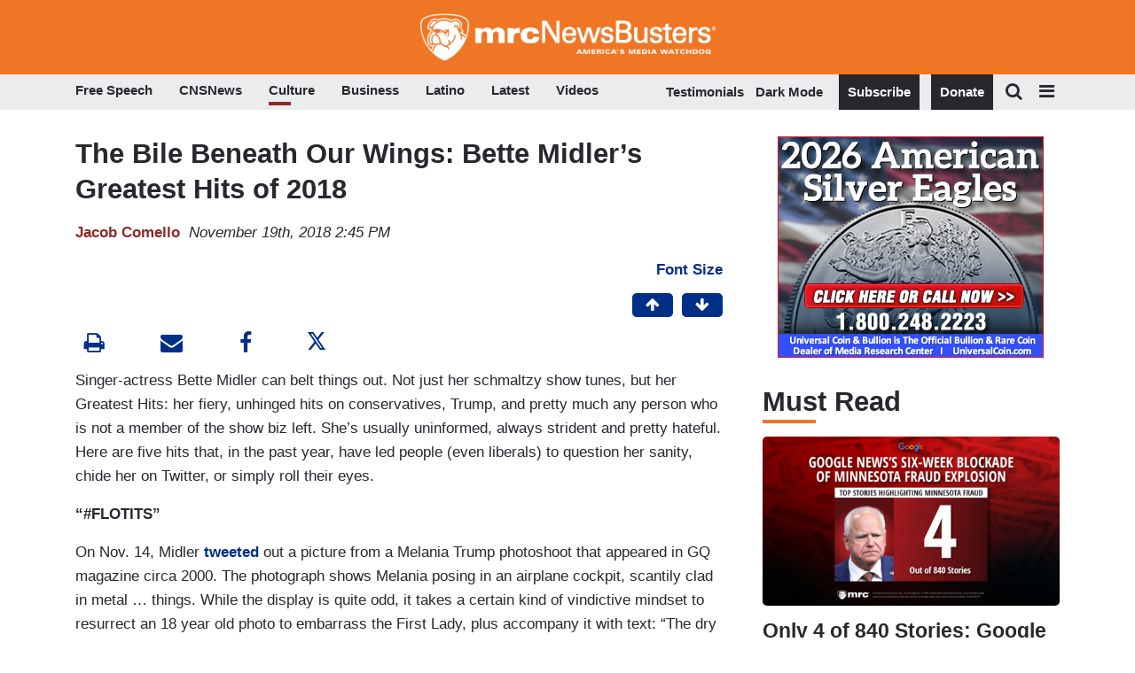

--- FILE ---
content_type: text/html; charset=utf-8
request_url: https://www.google.com/recaptcha/api2/anchor?ar=1&k=6Lc48c4ZAAAAAP-rgfXP56SaZb5dm8RanXGG03L4&co=aHR0cHM6Ly9hcHBzLmlkb25hdGUuY29tOjQ0Mw..&hl=en&v=PoyoqOPhxBO7pBk68S4YbpHZ&size=invisible&anchor-ms=20000&execute-ms=30000&cb=aks1h8d0jkd
body_size: 49369
content:
<!DOCTYPE HTML><html dir="ltr" lang="en"><head><meta http-equiv="Content-Type" content="text/html; charset=UTF-8">
<meta http-equiv="X-UA-Compatible" content="IE=edge">
<title>reCAPTCHA</title>
<style type="text/css">
/* cyrillic-ext */
@font-face {
  font-family: 'Roboto';
  font-style: normal;
  font-weight: 400;
  font-stretch: 100%;
  src: url(//fonts.gstatic.com/s/roboto/v48/KFO7CnqEu92Fr1ME7kSn66aGLdTylUAMa3GUBHMdazTgWw.woff2) format('woff2');
  unicode-range: U+0460-052F, U+1C80-1C8A, U+20B4, U+2DE0-2DFF, U+A640-A69F, U+FE2E-FE2F;
}
/* cyrillic */
@font-face {
  font-family: 'Roboto';
  font-style: normal;
  font-weight: 400;
  font-stretch: 100%;
  src: url(//fonts.gstatic.com/s/roboto/v48/KFO7CnqEu92Fr1ME7kSn66aGLdTylUAMa3iUBHMdazTgWw.woff2) format('woff2');
  unicode-range: U+0301, U+0400-045F, U+0490-0491, U+04B0-04B1, U+2116;
}
/* greek-ext */
@font-face {
  font-family: 'Roboto';
  font-style: normal;
  font-weight: 400;
  font-stretch: 100%;
  src: url(//fonts.gstatic.com/s/roboto/v48/KFO7CnqEu92Fr1ME7kSn66aGLdTylUAMa3CUBHMdazTgWw.woff2) format('woff2');
  unicode-range: U+1F00-1FFF;
}
/* greek */
@font-face {
  font-family: 'Roboto';
  font-style: normal;
  font-weight: 400;
  font-stretch: 100%;
  src: url(//fonts.gstatic.com/s/roboto/v48/KFO7CnqEu92Fr1ME7kSn66aGLdTylUAMa3-UBHMdazTgWw.woff2) format('woff2');
  unicode-range: U+0370-0377, U+037A-037F, U+0384-038A, U+038C, U+038E-03A1, U+03A3-03FF;
}
/* math */
@font-face {
  font-family: 'Roboto';
  font-style: normal;
  font-weight: 400;
  font-stretch: 100%;
  src: url(//fonts.gstatic.com/s/roboto/v48/KFO7CnqEu92Fr1ME7kSn66aGLdTylUAMawCUBHMdazTgWw.woff2) format('woff2');
  unicode-range: U+0302-0303, U+0305, U+0307-0308, U+0310, U+0312, U+0315, U+031A, U+0326-0327, U+032C, U+032F-0330, U+0332-0333, U+0338, U+033A, U+0346, U+034D, U+0391-03A1, U+03A3-03A9, U+03B1-03C9, U+03D1, U+03D5-03D6, U+03F0-03F1, U+03F4-03F5, U+2016-2017, U+2034-2038, U+203C, U+2040, U+2043, U+2047, U+2050, U+2057, U+205F, U+2070-2071, U+2074-208E, U+2090-209C, U+20D0-20DC, U+20E1, U+20E5-20EF, U+2100-2112, U+2114-2115, U+2117-2121, U+2123-214F, U+2190, U+2192, U+2194-21AE, U+21B0-21E5, U+21F1-21F2, U+21F4-2211, U+2213-2214, U+2216-22FF, U+2308-230B, U+2310, U+2319, U+231C-2321, U+2336-237A, U+237C, U+2395, U+239B-23B7, U+23D0, U+23DC-23E1, U+2474-2475, U+25AF, U+25B3, U+25B7, U+25BD, U+25C1, U+25CA, U+25CC, U+25FB, U+266D-266F, U+27C0-27FF, U+2900-2AFF, U+2B0E-2B11, U+2B30-2B4C, U+2BFE, U+3030, U+FF5B, U+FF5D, U+1D400-1D7FF, U+1EE00-1EEFF;
}
/* symbols */
@font-face {
  font-family: 'Roboto';
  font-style: normal;
  font-weight: 400;
  font-stretch: 100%;
  src: url(//fonts.gstatic.com/s/roboto/v48/KFO7CnqEu92Fr1ME7kSn66aGLdTylUAMaxKUBHMdazTgWw.woff2) format('woff2');
  unicode-range: U+0001-000C, U+000E-001F, U+007F-009F, U+20DD-20E0, U+20E2-20E4, U+2150-218F, U+2190, U+2192, U+2194-2199, U+21AF, U+21E6-21F0, U+21F3, U+2218-2219, U+2299, U+22C4-22C6, U+2300-243F, U+2440-244A, U+2460-24FF, U+25A0-27BF, U+2800-28FF, U+2921-2922, U+2981, U+29BF, U+29EB, U+2B00-2BFF, U+4DC0-4DFF, U+FFF9-FFFB, U+10140-1018E, U+10190-1019C, U+101A0, U+101D0-101FD, U+102E0-102FB, U+10E60-10E7E, U+1D2C0-1D2D3, U+1D2E0-1D37F, U+1F000-1F0FF, U+1F100-1F1AD, U+1F1E6-1F1FF, U+1F30D-1F30F, U+1F315, U+1F31C, U+1F31E, U+1F320-1F32C, U+1F336, U+1F378, U+1F37D, U+1F382, U+1F393-1F39F, U+1F3A7-1F3A8, U+1F3AC-1F3AF, U+1F3C2, U+1F3C4-1F3C6, U+1F3CA-1F3CE, U+1F3D4-1F3E0, U+1F3ED, U+1F3F1-1F3F3, U+1F3F5-1F3F7, U+1F408, U+1F415, U+1F41F, U+1F426, U+1F43F, U+1F441-1F442, U+1F444, U+1F446-1F449, U+1F44C-1F44E, U+1F453, U+1F46A, U+1F47D, U+1F4A3, U+1F4B0, U+1F4B3, U+1F4B9, U+1F4BB, U+1F4BF, U+1F4C8-1F4CB, U+1F4D6, U+1F4DA, U+1F4DF, U+1F4E3-1F4E6, U+1F4EA-1F4ED, U+1F4F7, U+1F4F9-1F4FB, U+1F4FD-1F4FE, U+1F503, U+1F507-1F50B, U+1F50D, U+1F512-1F513, U+1F53E-1F54A, U+1F54F-1F5FA, U+1F610, U+1F650-1F67F, U+1F687, U+1F68D, U+1F691, U+1F694, U+1F698, U+1F6AD, U+1F6B2, U+1F6B9-1F6BA, U+1F6BC, U+1F6C6-1F6CF, U+1F6D3-1F6D7, U+1F6E0-1F6EA, U+1F6F0-1F6F3, U+1F6F7-1F6FC, U+1F700-1F7FF, U+1F800-1F80B, U+1F810-1F847, U+1F850-1F859, U+1F860-1F887, U+1F890-1F8AD, U+1F8B0-1F8BB, U+1F8C0-1F8C1, U+1F900-1F90B, U+1F93B, U+1F946, U+1F984, U+1F996, U+1F9E9, U+1FA00-1FA6F, U+1FA70-1FA7C, U+1FA80-1FA89, U+1FA8F-1FAC6, U+1FACE-1FADC, U+1FADF-1FAE9, U+1FAF0-1FAF8, U+1FB00-1FBFF;
}
/* vietnamese */
@font-face {
  font-family: 'Roboto';
  font-style: normal;
  font-weight: 400;
  font-stretch: 100%;
  src: url(//fonts.gstatic.com/s/roboto/v48/KFO7CnqEu92Fr1ME7kSn66aGLdTylUAMa3OUBHMdazTgWw.woff2) format('woff2');
  unicode-range: U+0102-0103, U+0110-0111, U+0128-0129, U+0168-0169, U+01A0-01A1, U+01AF-01B0, U+0300-0301, U+0303-0304, U+0308-0309, U+0323, U+0329, U+1EA0-1EF9, U+20AB;
}
/* latin-ext */
@font-face {
  font-family: 'Roboto';
  font-style: normal;
  font-weight: 400;
  font-stretch: 100%;
  src: url(//fonts.gstatic.com/s/roboto/v48/KFO7CnqEu92Fr1ME7kSn66aGLdTylUAMa3KUBHMdazTgWw.woff2) format('woff2');
  unicode-range: U+0100-02BA, U+02BD-02C5, U+02C7-02CC, U+02CE-02D7, U+02DD-02FF, U+0304, U+0308, U+0329, U+1D00-1DBF, U+1E00-1E9F, U+1EF2-1EFF, U+2020, U+20A0-20AB, U+20AD-20C0, U+2113, U+2C60-2C7F, U+A720-A7FF;
}
/* latin */
@font-face {
  font-family: 'Roboto';
  font-style: normal;
  font-weight: 400;
  font-stretch: 100%;
  src: url(//fonts.gstatic.com/s/roboto/v48/KFO7CnqEu92Fr1ME7kSn66aGLdTylUAMa3yUBHMdazQ.woff2) format('woff2');
  unicode-range: U+0000-00FF, U+0131, U+0152-0153, U+02BB-02BC, U+02C6, U+02DA, U+02DC, U+0304, U+0308, U+0329, U+2000-206F, U+20AC, U+2122, U+2191, U+2193, U+2212, U+2215, U+FEFF, U+FFFD;
}
/* cyrillic-ext */
@font-face {
  font-family: 'Roboto';
  font-style: normal;
  font-weight: 500;
  font-stretch: 100%;
  src: url(//fonts.gstatic.com/s/roboto/v48/KFO7CnqEu92Fr1ME7kSn66aGLdTylUAMa3GUBHMdazTgWw.woff2) format('woff2');
  unicode-range: U+0460-052F, U+1C80-1C8A, U+20B4, U+2DE0-2DFF, U+A640-A69F, U+FE2E-FE2F;
}
/* cyrillic */
@font-face {
  font-family: 'Roboto';
  font-style: normal;
  font-weight: 500;
  font-stretch: 100%;
  src: url(//fonts.gstatic.com/s/roboto/v48/KFO7CnqEu92Fr1ME7kSn66aGLdTylUAMa3iUBHMdazTgWw.woff2) format('woff2');
  unicode-range: U+0301, U+0400-045F, U+0490-0491, U+04B0-04B1, U+2116;
}
/* greek-ext */
@font-face {
  font-family: 'Roboto';
  font-style: normal;
  font-weight: 500;
  font-stretch: 100%;
  src: url(//fonts.gstatic.com/s/roboto/v48/KFO7CnqEu92Fr1ME7kSn66aGLdTylUAMa3CUBHMdazTgWw.woff2) format('woff2');
  unicode-range: U+1F00-1FFF;
}
/* greek */
@font-face {
  font-family: 'Roboto';
  font-style: normal;
  font-weight: 500;
  font-stretch: 100%;
  src: url(//fonts.gstatic.com/s/roboto/v48/KFO7CnqEu92Fr1ME7kSn66aGLdTylUAMa3-UBHMdazTgWw.woff2) format('woff2');
  unicode-range: U+0370-0377, U+037A-037F, U+0384-038A, U+038C, U+038E-03A1, U+03A3-03FF;
}
/* math */
@font-face {
  font-family: 'Roboto';
  font-style: normal;
  font-weight: 500;
  font-stretch: 100%;
  src: url(//fonts.gstatic.com/s/roboto/v48/KFO7CnqEu92Fr1ME7kSn66aGLdTylUAMawCUBHMdazTgWw.woff2) format('woff2');
  unicode-range: U+0302-0303, U+0305, U+0307-0308, U+0310, U+0312, U+0315, U+031A, U+0326-0327, U+032C, U+032F-0330, U+0332-0333, U+0338, U+033A, U+0346, U+034D, U+0391-03A1, U+03A3-03A9, U+03B1-03C9, U+03D1, U+03D5-03D6, U+03F0-03F1, U+03F4-03F5, U+2016-2017, U+2034-2038, U+203C, U+2040, U+2043, U+2047, U+2050, U+2057, U+205F, U+2070-2071, U+2074-208E, U+2090-209C, U+20D0-20DC, U+20E1, U+20E5-20EF, U+2100-2112, U+2114-2115, U+2117-2121, U+2123-214F, U+2190, U+2192, U+2194-21AE, U+21B0-21E5, U+21F1-21F2, U+21F4-2211, U+2213-2214, U+2216-22FF, U+2308-230B, U+2310, U+2319, U+231C-2321, U+2336-237A, U+237C, U+2395, U+239B-23B7, U+23D0, U+23DC-23E1, U+2474-2475, U+25AF, U+25B3, U+25B7, U+25BD, U+25C1, U+25CA, U+25CC, U+25FB, U+266D-266F, U+27C0-27FF, U+2900-2AFF, U+2B0E-2B11, U+2B30-2B4C, U+2BFE, U+3030, U+FF5B, U+FF5D, U+1D400-1D7FF, U+1EE00-1EEFF;
}
/* symbols */
@font-face {
  font-family: 'Roboto';
  font-style: normal;
  font-weight: 500;
  font-stretch: 100%;
  src: url(//fonts.gstatic.com/s/roboto/v48/KFO7CnqEu92Fr1ME7kSn66aGLdTylUAMaxKUBHMdazTgWw.woff2) format('woff2');
  unicode-range: U+0001-000C, U+000E-001F, U+007F-009F, U+20DD-20E0, U+20E2-20E4, U+2150-218F, U+2190, U+2192, U+2194-2199, U+21AF, U+21E6-21F0, U+21F3, U+2218-2219, U+2299, U+22C4-22C6, U+2300-243F, U+2440-244A, U+2460-24FF, U+25A0-27BF, U+2800-28FF, U+2921-2922, U+2981, U+29BF, U+29EB, U+2B00-2BFF, U+4DC0-4DFF, U+FFF9-FFFB, U+10140-1018E, U+10190-1019C, U+101A0, U+101D0-101FD, U+102E0-102FB, U+10E60-10E7E, U+1D2C0-1D2D3, U+1D2E0-1D37F, U+1F000-1F0FF, U+1F100-1F1AD, U+1F1E6-1F1FF, U+1F30D-1F30F, U+1F315, U+1F31C, U+1F31E, U+1F320-1F32C, U+1F336, U+1F378, U+1F37D, U+1F382, U+1F393-1F39F, U+1F3A7-1F3A8, U+1F3AC-1F3AF, U+1F3C2, U+1F3C4-1F3C6, U+1F3CA-1F3CE, U+1F3D4-1F3E0, U+1F3ED, U+1F3F1-1F3F3, U+1F3F5-1F3F7, U+1F408, U+1F415, U+1F41F, U+1F426, U+1F43F, U+1F441-1F442, U+1F444, U+1F446-1F449, U+1F44C-1F44E, U+1F453, U+1F46A, U+1F47D, U+1F4A3, U+1F4B0, U+1F4B3, U+1F4B9, U+1F4BB, U+1F4BF, U+1F4C8-1F4CB, U+1F4D6, U+1F4DA, U+1F4DF, U+1F4E3-1F4E6, U+1F4EA-1F4ED, U+1F4F7, U+1F4F9-1F4FB, U+1F4FD-1F4FE, U+1F503, U+1F507-1F50B, U+1F50D, U+1F512-1F513, U+1F53E-1F54A, U+1F54F-1F5FA, U+1F610, U+1F650-1F67F, U+1F687, U+1F68D, U+1F691, U+1F694, U+1F698, U+1F6AD, U+1F6B2, U+1F6B9-1F6BA, U+1F6BC, U+1F6C6-1F6CF, U+1F6D3-1F6D7, U+1F6E0-1F6EA, U+1F6F0-1F6F3, U+1F6F7-1F6FC, U+1F700-1F7FF, U+1F800-1F80B, U+1F810-1F847, U+1F850-1F859, U+1F860-1F887, U+1F890-1F8AD, U+1F8B0-1F8BB, U+1F8C0-1F8C1, U+1F900-1F90B, U+1F93B, U+1F946, U+1F984, U+1F996, U+1F9E9, U+1FA00-1FA6F, U+1FA70-1FA7C, U+1FA80-1FA89, U+1FA8F-1FAC6, U+1FACE-1FADC, U+1FADF-1FAE9, U+1FAF0-1FAF8, U+1FB00-1FBFF;
}
/* vietnamese */
@font-face {
  font-family: 'Roboto';
  font-style: normal;
  font-weight: 500;
  font-stretch: 100%;
  src: url(//fonts.gstatic.com/s/roboto/v48/KFO7CnqEu92Fr1ME7kSn66aGLdTylUAMa3OUBHMdazTgWw.woff2) format('woff2');
  unicode-range: U+0102-0103, U+0110-0111, U+0128-0129, U+0168-0169, U+01A0-01A1, U+01AF-01B0, U+0300-0301, U+0303-0304, U+0308-0309, U+0323, U+0329, U+1EA0-1EF9, U+20AB;
}
/* latin-ext */
@font-face {
  font-family: 'Roboto';
  font-style: normal;
  font-weight: 500;
  font-stretch: 100%;
  src: url(//fonts.gstatic.com/s/roboto/v48/KFO7CnqEu92Fr1ME7kSn66aGLdTylUAMa3KUBHMdazTgWw.woff2) format('woff2');
  unicode-range: U+0100-02BA, U+02BD-02C5, U+02C7-02CC, U+02CE-02D7, U+02DD-02FF, U+0304, U+0308, U+0329, U+1D00-1DBF, U+1E00-1E9F, U+1EF2-1EFF, U+2020, U+20A0-20AB, U+20AD-20C0, U+2113, U+2C60-2C7F, U+A720-A7FF;
}
/* latin */
@font-face {
  font-family: 'Roboto';
  font-style: normal;
  font-weight: 500;
  font-stretch: 100%;
  src: url(//fonts.gstatic.com/s/roboto/v48/KFO7CnqEu92Fr1ME7kSn66aGLdTylUAMa3yUBHMdazQ.woff2) format('woff2');
  unicode-range: U+0000-00FF, U+0131, U+0152-0153, U+02BB-02BC, U+02C6, U+02DA, U+02DC, U+0304, U+0308, U+0329, U+2000-206F, U+20AC, U+2122, U+2191, U+2193, U+2212, U+2215, U+FEFF, U+FFFD;
}
/* cyrillic-ext */
@font-face {
  font-family: 'Roboto';
  font-style: normal;
  font-weight: 900;
  font-stretch: 100%;
  src: url(//fonts.gstatic.com/s/roboto/v48/KFO7CnqEu92Fr1ME7kSn66aGLdTylUAMa3GUBHMdazTgWw.woff2) format('woff2');
  unicode-range: U+0460-052F, U+1C80-1C8A, U+20B4, U+2DE0-2DFF, U+A640-A69F, U+FE2E-FE2F;
}
/* cyrillic */
@font-face {
  font-family: 'Roboto';
  font-style: normal;
  font-weight: 900;
  font-stretch: 100%;
  src: url(//fonts.gstatic.com/s/roboto/v48/KFO7CnqEu92Fr1ME7kSn66aGLdTylUAMa3iUBHMdazTgWw.woff2) format('woff2');
  unicode-range: U+0301, U+0400-045F, U+0490-0491, U+04B0-04B1, U+2116;
}
/* greek-ext */
@font-face {
  font-family: 'Roboto';
  font-style: normal;
  font-weight: 900;
  font-stretch: 100%;
  src: url(//fonts.gstatic.com/s/roboto/v48/KFO7CnqEu92Fr1ME7kSn66aGLdTylUAMa3CUBHMdazTgWw.woff2) format('woff2');
  unicode-range: U+1F00-1FFF;
}
/* greek */
@font-face {
  font-family: 'Roboto';
  font-style: normal;
  font-weight: 900;
  font-stretch: 100%;
  src: url(//fonts.gstatic.com/s/roboto/v48/KFO7CnqEu92Fr1ME7kSn66aGLdTylUAMa3-UBHMdazTgWw.woff2) format('woff2');
  unicode-range: U+0370-0377, U+037A-037F, U+0384-038A, U+038C, U+038E-03A1, U+03A3-03FF;
}
/* math */
@font-face {
  font-family: 'Roboto';
  font-style: normal;
  font-weight: 900;
  font-stretch: 100%;
  src: url(//fonts.gstatic.com/s/roboto/v48/KFO7CnqEu92Fr1ME7kSn66aGLdTylUAMawCUBHMdazTgWw.woff2) format('woff2');
  unicode-range: U+0302-0303, U+0305, U+0307-0308, U+0310, U+0312, U+0315, U+031A, U+0326-0327, U+032C, U+032F-0330, U+0332-0333, U+0338, U+033A, U+0346, U+034D, U+0391-03A1, U+03A3-03A9, U+03B1-03C9, U+03D1, U+03D5-03D6, U+03F0-03F1, U+03F4-03F5, U+2016-2017, U+2034-2038, U+203C, U+2040, U+2043, U+2047, U+2050, U+2057, U+205F, U+2070-2071, U+2074-208E, U+2090-209C, U+20D0-20DC, U+20E1, U+20E5-20EF, U+2100-2112, U+2114-2115, U+2117-2121, U+2123-214F, U+2190, U+2192, U+2194-21AE, U+21B0-21E5, U+21F1-21F2, U+21F4-2211, U+2213-2214, U+2216-22FF, U+2308-230B, U+2310, U+2319, U+231C-2321, U+2336-237A, U+237C, U+2395, U+239B-23B7, U+23D0, U+23DC-23E1, U+2474-2475, U+25AF, U+25B3, U+25B7, U+25BD, U+25C1, U+25CA, U+25CC, U+25FB, U+266D-266F, U+27C0-27FF, U+2900-2AFF, U+2B0E-2B11, U+2B30-2B4C, U+2BFE, U+3030, U+FF5B, U+FF5D, U+1D400-1D7FF, U+1EE00-1EEFF;
}
/* symbols */
@font-face {
  font-family: 'Roboto';
  font-style: normal;
  font-weight: 900;
  font-stretch: 100%;
  src: url(//fonts.gstatic.com/s/roboto/v48/KFO7CnqEu92Fr1ME7kSn66aGLdTylUAMaxKUBHMdazTgWw.woff2) format('woff2');
  unicode-range: U+0001-000C, U+000E-001F, U+007F-009F, U+20DD-20E0, U+20E2-20E4, U+2150-218F, U+2190, U+2192, U+2194-2199, U+21AF, U+21E6-21F0, U+21F3, U+2218-2219, U+2299, U+22C4-22C6, U+2300-243F, U+2440-244A, U+2460-24FF, U+25A0-27BF, U+2800-28FF, U+2921-2922, U+2981, U+29BF, U+29EB, U+2B00-2BFF, U+4DC0-4DFF, U+FFF9-FFFB, U+10140-1018E, U+10190-1019C, U+101A0, U+101D0-101FD, U+102E0-102FB, U+10E60-10E7E, U+1D2C0-1D2D3, U+1D2E0-1D37F, U+1F000-1F0FF, U+1F100-1F1AD, U+1F1E6-1F1FF, U+1F30D-1F30F, U+1F315, U+1F31C, U+1F31E, U+1F320-1F32C, U+1F336, U+1F378, U+1F37D, U+1F382, U+1F393-1F39F, U+1F3A7-1F3A8, U+1F3AC-1F3AF, U+1F3C2, U+1F3C4-1F3C6, U+1F3CA-1F3CE, U+1F3D4-1F3E0, U+1F3ED, U+1F3F1-1F3F3, U+1F3F5-1F3F7, U+1F408, U+1F415, U+1F41F, U+1F426, U+1F43F, U+1F441-1F442, U+1F444, U+1F446-1F449, U+1F44C-1F44E, U+1F453, U+1F46A, U+1F47D, U+1F4A3, U+1F4B0, U+1F4B3, U+1F4B9, U+1F4BB, U+1F4BF, U+1F4C8-1F4CB, U+1F4D6, U+1F4DA, U+1F4DF, U+1F4E3-1F4E6, U+1F4EA-1F4ED, U+1F4F7, U+1F4F9-1F4FB, U+1F4FD-1F4FE, U+1F503, U+1F507-1F50B, U+1F50D, U+1F512-1F513, U+1F53E-1F54A, U+1F54F-1F5FA, U+1F610, U+1F650-1F67F, U+1F687, U+1F68D, U+1F691, U+1F694, U+1F698, U+1F6AD, U+1F6B2, U+1F6B9-1F6BA, U+1F6BC, U+1F6C6-1F6CF, U+1F6D3-1F6D7, U+1F6E0-1F6EA, U+1F6F0-1F6F3, U+1F6F7-1F6FC, U+1F700-1F7FF, U+1F800-1F80B, U+1F810-1F847, U+1F850-1F859, U+1F860-1F887, U+1F890-1F8AD, U+1F8B0-1F8BB, U+1F8C0-1F8C1, U+1F900-1F90B, U+1F93B, U+1F946, U+1F984, U+1F996, U+1F9E9, U+1FA00-1FA6F, U+1FA70-1FA7C, U+1FA80-1FA89, U+1FA8F-1FAC6, U+1FACE-1FADC, U+1FADF-1FAE9, U+1FAF0-1FAF8, U+1FB00-1FBFF;
}
/* vietnamese */
@font-face {
  font-family: 'Roboto';
  font-style: normal;
  font-weight: 900;
  font-stretch: 100%;
  src: url(//fonts.gstatic.com/s/roboto/v48/KFO7CnqEu92Fr1ME7kSn66aGLdTylUAMa3OUBHMdazTgWw.woff2) format('woff2');
  unicode-range: U+0102-0103, U+0110-0111, U+0128-0129, U+0168-0169, U+01A0-01A1, U+01AF-01B0, U+0300-0301, U+0303-0304, U+0308-0309, U+0323, U+0329, U+1EA0-1EF9, U+20AB;
}
/* latin-ext */
@font-face {
  font-family: 'Roboto';
  font-style: normal;
  font-weight: 900;
  font-stretch: 100%;
  src: url(//fonts.gstatic.com/s/roboto/v48/KFO7CnqEu92Fr1ME7kSn66aGLdTylUAMa3KUBHMdazTgWw.woff2) format('woff2');
  unicode-range: U+0100-02BA, U+02BD-02C5, U+02C7-02CC, U+02CE-02D7, U+02DD-02FF, U+0304, U+0308, U+0329, U+1D00-1DBF, U+1E00-1E9F, U+1EF2-1EFF, U+2020, U+20A0-20AB, U+20AD-20C0, U+2113, U+2C60-2C7F, U+A720-A7FF;
}
/* latin */
@font-face {
  font-family: 'Roboto';
  font-style: normal;
  font-weight: 900;
  font-stretch: 100%;
  src: url(//fonts.gstatic.com/s/roboto/v48/KFO7CnqEu92Fr1ME7kSn66aGLdTylUAMa3yUBHMdazQ.woff2) format('woff2');
  unicode-range: U+0000-00FF, U+0131, U+0152-0153, U+02BB-02BC, U+02C6, U+02DA, U+02DC, U+0304, U+0308, U+0329, U+2000-206F, U+20AC, U+2122, U+2191, U+2193, U+2212, U+2215, U+FEFF, U+FFFD;
}

</style>
<link rel="stylesheet" type="text/css" href="https://www.gstatic.com/recaptcha/releases/PoyoqOPhxBO7pBk68S4YbpHZ/styles__ltr.css">
<script nonce="Jqjh5mWXJ70V5Y4UWuaoLg" type="text/javascript">window['__recaptcha_api'] = 'https://www.google.com/recaptcha/api2/';</script>
<script type="text/javascript" src="https://www.gstatic.com/recaptcha/releases/PoyoqOPhxBO7pBk68S4YbpHZ/recaptcha__en.js" nonce="Jqjh5mWXJ70V5Y4UWuaoLg">
      
    </script></head>
<body><div id="rc-anchor-alert" class="rc-anchor-alert"></div>
<input type="hidden" id="recaptcha-token" value="[base64]">
<script type="text/javascript" nonce="Jqjh5mWXJ70V5Y4UWuaoLg">
      recaptcha.anchor.Main.init("[\x22ainput\x22,[\x22bgdata\x22,\x22\x22,\[base64]/[base64]/[base64]/[base64]/cjw8ejpyPj4+eil9Y2F0Y2gobCl7dGhyb3cgbDt9fSxIPWZ1bmN0aW9uKHcsdCx6KXtpZih3PT0xOTR8fHc9PTIwOCl0LnZbd10/dC52W3ddLmNvbmNhdCh6KTp0LnZbd109b2Yoeix0KTtlbHNle2lmKHQuYkImJnchPTMxNylyZXR1cm47dz09NjZ8fHc9PTEyMnx8dz09NDcwfHx3PT00NHx8dz09NDE2fHx3PT0zOTd8fHc9PTQyMXx8dz09Njh8fHc9PTcwfHx3PT0xODQ/[base64]/[base64]/[base64]/bmV3IGRbVl0oSlswXSk6cD09Mj9uZXcgZFtWXShKWzBdLEpbMV0pOnA9PTM/bmV3IGRbVl0oSlswXSxKWzFdLEpbMl0pOnA9PTQ/[base64]/[base64]/[base64]/[base64]\x22,\[base64]\\u003d\x22,\[base64]/wqQbw6fDgMK0WArDrgnCtz7Cj8OrasO/TcKUMMOYZ8O8EMKaOiZHXAHCosKJD8OQwo81LhIkOcOxwqhkCcO1NcOgEMKlwpvDt8O0wo8gQsOgDyrCigbDpkHCkErCvEd8wrUSSUoQTMKqwqnDg2fDlg8jw5fCpGTDksOye8Kgwpdpwo/DrMKfwqodwqjChMKiw5x8w5Z2wobDnsO0w5/CkwfDiQrCi8OLWSTCnMKOGsOwwqHCmEbDkcKIw7FDb8Ksw40XE8OJVcK1wpYYFcKOw7PDm8OPWijCuHvDr0Y8wpUeS1tAEQTDuU7Cl8OoCxtlw5Ecwp9fw6vDq8KZw5caCMK2w6RpwrQTwo3CoR/Dh3PCrMK4w7TDsU/CjsOgwpDCuyPCosO9V8K2PBDChTrCqXPDtMOCFXBbwpvDlMO0w7ZMcA1ewoPDuUPDgMKJXSrCpMOWw5bCqMKEwrvCvsKlwqsYwqjCiFvClgTCo0DDvcKDJgrDgsKvLsOuQMO0L0llw77Cg13DkCk1w5zCgsO3wrFPPcKqCzB/OMKIw4U+worCiMOJEsK0fwp1woXDj33DvmcMNDfDosO8wo5vw6Rowq/[base64]/DuhrCqH1QUxzDnsO0cMO/wprDj8Kgw5HCpsKZw4bCszRHwo9pO8KpRMOSw5nCmG4lwos9QsKPOcOaw5/DucOUwp1TBMKzwpEbGMKabgd6w57Cs8OtwqzDhBA3eH90Q8KiwqjDuDZmw5cHXcOYwqVwTMKJw43DoWhowq0DwqJDwoA+wp/ClkHCkMK0MT/Cu0/[base64]/DrAnDhlJ9ZsKIwo3DiMO8w71qw60Gw77Crm3DmWlvHMKSw5vCpcK+GCJJaMKcw417wpHDl0bCisK2SGI8w7YdwpNiQcKfHDQkV8OSZcO/w5HCsDVRwpkFwo7DgGI8wqwGwrzDosKrSsKiwqLDnB1Uw519KRwPw4PDnMKSw7zDusKTbWbCtELCi8KDZjgSGVfDssKxD8OyahVEFCM/Sn7Di8ONNFU3IGxuwqjDiirDiMKaw5dCwrjCpF4Xw7cmwrhEb0bCvsOKJcOMwo3CoMOZT8OuWcOBMRVXYTRUVhpJwpzCk0TCqHADFhTDoMKIH1rDvcKsP0zChg9/UMKtUFbDjMK3wpzCrEorRMOJfMODwq9IwpnCtsO+PWIUwo7DoMO0wrdwNwfCrcK0wo1Gw6HDnsKKPMOwT2dNw7nCocKPw7dEwr/DgmXCgElUfcKCwqdiBFgDQ8OQHsKNwprDtsOdw6PDvMOuw6lkwp3DtcOJFMOfPcOabR7DtcOSwqJZwrBRwpACHi7CvTLCmnp3OcOZLnbDmcKoCMKXWijCucO/[base64]/[base64]/[base64]/CthxGFx/[base64]/w5zCvzPDn8O2wqJHwoZUwrNRwoU5QmDCssKKwplvK8KMXsOEwq0CRkdQEAAPK8KYw6Aiw6fDmwkywrXDoxsCeMKZfsKlYMKuI8K7w45oTsOPw7IRwp7Dui9FwrU5SsKdwqINCQd0wqNmLk/DrEZ4wpA7CcOww6zCjMK6RnAcwr9VDXnCjhjDqcOOw7YWwqBgw4bDp1jCocKQwprDosOieBUdw4XDvW/[base64]/ChsOoCT11SMOIaSx2wp83woLCvMKkH8KwLsOhCiZewqTCjVMVecK6w4LCgcODCsKVw5bDk8OHWy4bGMOcQcOawqXCoSnDlMKvdTLCgcO8RjfDo8OCRC0rw4BFwr8owrXCk0nDh8ODw5opQMOlPMO/[base64]/w6dDw4dmwoYnw5luwqY6w6/CmMKUT3fChnl1w5Q8wqPDh33DrEk4w59AwqIrw7Vww53DugkBMsOrbcOxw6TCr8Obw6t7woTDscOAwqXDhVEswpUswrzDrQXCnFvDukPCpFzCksOow7vDvcOeQHFtwpt8wpLDtUzCkcKVwqXDkx8HAm/[base64]/DvsK6wooCDx1ZAsKICsKYw5bDi8KzwobCpA8pVFXCgsOQFsKAw4x7aHrDh8K8wpDDvgUpHkvDusOPUsOewpjDiAMdwoVKwqDCrsKxb8Ozw4LColHCuTgNw57DvBQcwofDh8Osw6bDicOtGcOrwpTCjhfCtBHDhXwkw6bDnm/ClsKfE3YebsOtw5vDlS5sZi/CgMOHT8KCwpvDvnfDtsOFL8KHGlxgFsOfbcOTPzAiHcKPHMK+w4fDm8KawqHDvVdNwqBcwrzDhMOLOMOMcMK6EcOoIcOIQcKuw4vDhWvCoW3DilQ9BcK2w6/[base64]/[base64]/wp/DucK7w7llw7JNWsKAw6LCqlvDjUtuw6PDn8K7IsKvwpgzF2nDljfCi8K9JMONJ8K/CCHCsxA4CMKBw5LCtcO3w4FHw7/DpcKge8ORYXh7BcKILQZTV3DCp8KXwoYkwpbDtl/DqcKjU8K2w5M6asKvw5TCoMK/[base64]/wp82w799wqXDp8KGKH4zw7rDpcOcQsO7w69kOQjCicKyEjM/[base64]/UhzDisOlwr1tcEB+wr7CoTnClMO5CMOJbsOiwrvCoB9SISFfLCnChlDDszbDiHbCoQ93TFEdMcKXWGDCqnrDlGvDvsK+woTDssOVFMO4wqYWMcKbPsOHwoDCrF7CpSp/[base64]/[base64]/DkcKjB8O1wqDCkEAzbMKdwowPe8KDLnvDkH4hY2AUK07DscObw7DDkcK/wr/DqcOnWsKQXGUXw5jDmWgPwrstW8KjQ0nCmMK6wrfCpsOYworDkMKUM8ORI8O3w4HClwfCqsKHw6t+T2ZAwqDDiMOtcsO3YcOJB8KbwqZiIWYaHggZRRnDngPDlwjCvMKrw6jDlDTCg8OQH8KpJsOqbD0WwrUNFWgGwoAxwqzCjMO8woBeSV/DnMO8wpbCkxnDosOqwqRJPMO/wodlMcOCZ2LCpDtGwotVEVnDpgzCvCjClsOLEcKrC1jDosOAwq7DslBaw5rCvcOLwp3CtMOTX8KoK30XFsKpw4g3AjrClR/[base64]/UUoGQMODw6XDnDPDhMOlLsO6IAFdd3jChmzCiMOCw6bCm2PCtcKVScKdwr1zw43DjMO6w4oBLcOBE8OHw6rCkjF9LS/[base64]/CpcO0wonCjg7Dv8OaNlB7djRew7HDoQ7DjcKyQcOnBcO/w5TCtcOpDcKEw5jCm1bDj8OFb8O2Hw7DvklCwoRxwpV3F8OqwqXCiiQkwoV0CDB3wqvCjlrCiMKcQsOiwr/[base64]/wq8Awq0TwoZaHcO1dFnCisKqFMOPdnBrwrXCiBHDjcOtwoxAw4I0VMOJw4ZWw7JRwqLDsMOIwq4zHmJ7w6zDocK+OsK7XgjCuhtKwqHDh8KAw6odSCpzw5rCosOeYw0MwoXDocO6eMOcw7/DuEdWQ3PCo8OrecKMw7fDmRfDk8Oiw6LClMOOZkNxcsODwo4rwoXCvcKjwqHCpy7DtcKrwrc6KsOfwq8nP8KXwo9RHsKuAcKYw5d/[base64]/DuMOCwqwOcsKlfn8vw5R/w7fCrcOpwqxBw6Zew6/DlcOPw4zDm8KMw5ItFQzDrlDChTUOw7o9w6Faw6TDjmU0wpMDFMKRdcONw7/CgiReBsO4H8OrwoM8w4Nmw6Ucw4TDgV8MwoNiMhxrbcOteMOywpvDsXQYAcKdHWV6eX1PQEIjw57Cv8KZw498w5FOYg8Za8K7w41Qwqwnwo7Ck1pSw6LDuT4Qw7/[base64]/IsOpT8KYAsOII8OGw6/Dlx/Cr8OLam8cHg/[base64]/Cm8KtecKkwrvDjTrCssONL8Ogw4zDjHPClQ7CsMOFwrFDwq/Di37DtsOJUcOuGjzDisOCXMKHJ8O5w4QJw7Vxwq4JYX/DvWTCrwDCr8OYCWxQExTCnmsPwokIfCLCj8KmbCQmLcK+w4Q3w6zCn2fDqsKUw4h6w53DjMKswpdsF8KEwrphw6jDscO/[base64]/CjELCtsKzw7DChSTDuW3DrAVfCcKwdMKkwpF5alHDs8OzK8KOwqDDjwg+w6vCl8KvXRBkwoEYWcKxw5l+w5DDuy/DpnbDg0HDjAQ4w7pCLxHDtlfDgsK6w4tJdjPDoMKfaR0ywonDpMKTw5HDnjBOKcKuw65Sw7Q/GcOOJsO3GsKqw5g5K8OBUMKWfcKnwpjCmsK9Hh0qemN1JF4nwopIwrfCh8KdecOjFjvDjsKdPHUucMKCN8KJw7vDtcKRMz8hwr3CnlPCmDDCjMO7w5vDhzVawrYQLynChXjDhMKMwqJiDy07eUfDhEXCgSTChsKfTcKqwpDCjg85wp/CisKnfsKSE8KrwoFBGMOWGGUAbsOlwp1bMgxmBcOaw6tXElV4w7PDoHlGw4XDscKGL8OUS2bDnn8/dGPDix1BYsOvfMOnAcOhw4nDmcOCLS0GecKufTPDl8KRwoY/[base64]/DoVDDgiLCn8OIw5PCiyoGYMOFwo8pa8OJYjzCo0zCssKvwq1zwr3DhkHCosOrbhEEwrnDqMK3eMODOMK/wofDm2HCnEIOfW3CjcOpwprDvcKIOlbDk8OrwpnCg0JbS0nCkcOmB8KQEHPCocO6IcOOEnHDpsODR8KrTRLDicKHGcOZwrYMw7xfwrTCi8O3HMOqw4EMw7xsXHfCrsO/UsKLwoLCjsO4wro+w5XCi8OBJl89wqbCmsOiwqNYworDmMKPw7ZCwpfCu0fDlEFADgRlw70QwpzCm1XCpWfCmGBFNm0+VMKZGMOnwovDlxTDjzXCqMOeU2c/a8OSVAA/w6grBGx4wrBmwoHCp8KQwrbDo8OhC3cUw7XDnsKyw6Y8KMO9MC3CjsOiw489wqMJdRPCgcOTGjpeCgfDiy/Cm10Nw5gXwqEhOcOSwqdlfsOSw5Ehc8Obw4wiJEpENAx4wpXCow8fcV3CimFVPcKKTTcaJ0VYXhF4PsOFw7PCj8K/w4Euw5Q/a8KEG8OXwoBewqPCmsO7MBgLKyfDhMO2w7NVasKAwrrChk1Zw7LDtwbCg8OwI8Kjw5lOUGAOLihjwpZdewnDo8K7JsOoU8K0a8KqwqvDnsOGcHNMOB3DpMOuQnfDgF3Dow0/w7h9X8OxwqpZw4DCvgVEw5fDnMKqwp5yBMKSwqDCvV/[base64]/F0xbOEvDlwDDucOqDcONw5tbw4dmTcKuw5Q7MMODwoEAG2zDtsKxR8KTw4zDjsODwrXCujbDusOqw453GMO8e8OQZSXCghjChsKmG2XDocKgZMK/MUfDsMOWCl0Tw7bDkcK2DsOZLXHCmS/DjcKRwp/Dllw2Znw5wpQzwqYww5rDpHPDi8KrwpzDpjA3BwQxwpELCRU+UzHCkMOmB8K0Pk03HjvDrsK3O1nDu8Knd0XDl8O7JsOow5IQwr4fcCjCo8KCwp7Ch8OAw7vDksOnw6/CmcOtwrjCmcOKe8O+bAzDiD3Cv8OmfMOPwowrbC9zNyrDnw88bnzCjjMFw7A5eU1jLcKDwrrDlsO+wrTCvFHDq37ChHlVasOwVcKBwq9pOm/CpFIBw4xxwo7CggJrw6HCqDDDjXY7bW/[base64]/DshMSw6TDkA/CmUTDo8Oww6U0asKqwrFTN1djw77DsVFOWHINf8K5XcOBVhDCiVPClkV4NgMswq/DlncZN8KqOcOoZDHDkHRYdsK5w74/UMOJwpBQfcOgwoHCo2slXHx1Nn4CB8Ksw6rDosKlXsKXwopOw5HCsWfCknNyw7nCuFbCqMOFwoghwqfDu13ClnM8wr4+w5HCrzEHw4J4w6TDk0TDriFdDD1ebxoqwpbCq8OPc8KjRmQnXcOVwrnDiMOgw4HCuMO6wrYPMHrCkmAhwoMRHMOEw4LDmXLDmMOkw5QCw5/DksO2Ri7DpsKwwqvDtjo/VlrDl8OpwqRVWz5SccKPw7zCqsKVS08jw6vDqcK7w4fCt8K2wo8UB8O7RcO3w5wQw6nDqWJtUn5uGMOATnTCmcOtWEYsw7PCvsKPw7xqBSbDsSDCicKgecOtTzjDjCRiwpxzM0HDhMKJWMKxIGpFSsKlQ0d/[base64]/S1vCjMOFX1/CjjUbVsKzw7rDoGRQS3HDuRvCg8KWwoh/woobKRF8ZcKuwoRKw6dqw65xdwNBT8Oswr1uw67DhcKNEsOaYGx6dcO3NAxjdW7Do8O4EcOwMsKpcMK/[base64]/DpsKAZkHDvsOwBwpZGMOMwphoFEDDnX3ClwvDlMKNInvCoMO3woF/UUYBNQPDsB3ClsOgUQJIw7UPDALDi8KGw6Jxw787ecKiw7UIwo3CmcOuw58mA1o8ez/DmMOlPTjCisKyw5nCj8K1w7AtDMO4ckpcXAfDr8O/wqxtEWzCvsKiwqRoYE1wwq4jNkvDswrCpmsZw4DDvkHClcK+OMKqw7Edw4pdWB8JaXR6wq/[base64]/[base64]/DrHBEw6DCpcOIw6TDjWN+w5hrDknCjxJYw4jDhcKXPcO4JwEUHUvCmCPCscKjwovDucOvw5fDlMKVwpdmw43CmcO8UDA3wpEfw7vDqS/DkcO+w4whGsOBw5FrV8KWw7kLw6UPOALDusOXGsK3UcOdwrPCr8KIwopweFwFw6LDu0FcTWfCp8OUFxI/w4vDmsK1woo1dMOuPkFeHcK6LsOhwqTDn8K5EMOXwrHDh8OqMsKrGsOrHDRNw69JeBgkHsOUIXksUkbCqsOkw7IeVDdFKcKqwpvDnCUJcQcDBMOpwoLCrcK4w7TCh8KEA8Khw5bDi8KfC3DCgsO7wrnDhsK4wp8NdcO8w57DnXbCpS3Dh8O/w6fDjCjDmS0uWl4cw6xHKcKoA8Obwp99w6lowrHDiMOnwr8PwrTDsR9Zw54dH8K2Az7CkRdGw40BwqxXUUTDhAoGwr9NZcONwoUfF8OcwqEHw6BUYsKJbn4BP8KUG8K8SWcgw6hMSnXDhcKMJ8KHwrjDs13DujrCqsKaw5fDiH40VsO/w4fCiMKWMMOMwo9Cw5nDhsOuSsKNTcKPw6zDjMO1GUIFwoMbJcK6OcOVw7fDm8KdEzt0F8KzbsO2w5dSwpvDvsOwCsKxccKUKE/DiMK5wpR3aMOBFyR+NcOsw7tPwqcqe8O+M8O2wqBTwqMyw5/Cj8OoRyXCkcOgw7M+dB/DtMOtUcOzMHDDtFDCksOYMkMxNMO7FMKmD2kyQsOIUsKRWcK1dMKHJRFEHUUWGcOnBTVMOBLCoxVbw71VChxBe8KuRSfDrA4Dw5t0w6VZcXdnw6LDhMKvenVAwqRNw7Fzw6rCuj/Ds0rCq8KKVlrDhFbCicOvfMKqw5wmI8O2RxbCh8OCw7HDkxjDsmfDlD9PwrvClUbDscOOYsOXYQ9iHG/[base64]/H8OVOMOSDGV0E8K1wrFLThTDucOXfMO/P8Oxe2jDn8Oow7rCrsOjM2LCtipNw4l1wrPDnsKFwrVwwqdUw4HDl8Oiwr9vw44vw48jw4LCncKewq3DryfCocOaeBfDjmLCuBrDngLClMOeS8O8G8OIwpfCrcK4V0jCi8OYw5ZmXl/CqMKkf8KJBcKGOsKoYFXDkAfDtQfDgA49JmQ1ZGRkw5Yvw5nCmybDiMKjXksTJy3Ds8K0w7xww7d2U0DChMO3wpvCmcO6w4LCh27DjMO7w69jwpjDl8KqwqRGFDzDosKkN8KcIcKNS8K1V8KSX8KFbid/bSLComzCsMONYELCicKpw6zCmsOBw7bCkwzCvjg0w7/CgRkLXzDDkFARw4HChUbDuzAKeAjDoiNnMMOnw70xDAnCuMOUcMOUwqTCo8KewqjCmMODwqg/wpd7wpbDqi5zRRgeIsOMw4psw5Vbw7Q1wozCusKFR8K+dcKTY0RhDWpBwocHCcK9E8KbSsO7w4p2w5sQwq3DrzcOVcOWw4LDqsOfwpk9wpXCsHbDiMO9QMOgCXJqL2XDssOuw4rDuMKDwoXCrxrDuG4Owo47Q8OjwpbDoAjDtcKKTsKIBRnDs8OgJmAmwr/DsMKNd0zClzI5wo/DjksMFXN0N2B8woJPVBxkw7nCtCRPKGPDoHLCisOcwqc8w4rDk8K0KsO+wohPwqjClRQzwoXDmB/Diiokwpx3w7lub8K8YMOTW8KJwrBfw5LCoQQjwp/DgSVnw7kBw5JFGcOww4MgMMKYHMO8wpxGG8KXIGnCiQPCjMKdw6FlA8O/[base64]/[base64]/a0XDjsK9w6snYcONw5rChFLCu8OdOMKPZsO1w4XDlXHCv8KnbMO2w7jDtCdfwpNVX8O8wr/DmlwtwrIZwrvCjGbDqCIGw67CiGvDkSwnPMKLNDHCiXVjO8KlHV9iBcOEPMKBSU3CrSrDj8KZZWlCw7t8woUCFcKSw5/CrMOHZkXCk8KEw6ojwqx2wox7BjHCo8Oow70fwrHDknjCrx/CrMKsDcKMUX57Xw57w5LDkSotw7vDksKCwqvDgxpxdE/DosOKWMKQwrAeBlQPbcOnaMOnA3ppUkrCoMOJa31WwrRqwok4I8K9w5rDmMOLN8OQwpkHQMOAw7/CulrDl0pCClxOCsO1w7QTw4VXTHsrw5fCtWHCkcO+MMOhWS7CrMK+w5tbwpNMY8OCAS/[base64]/[base64]/[base64]/DvsO2IcKBFcKXRMKAwo7DpcO3HMKGw7fCgcKNw4oeXxTDhH7DuE1Nw5JxKsOhw7hhb8OGw4UrYsK7MsO/wq0gw5x+VifCrsKyABLDiQXDuzDCp8K2aMO0wqwPw7DDuSkXJQEawpIYwq8YN8KsQHTCsDg9QjfDkMK8woVkA8KBa8K7wq03T8Ogw5FjFXs+wpPDmcKYZHzDtMOAwqPDrsOuVXt/w7I8IxlBXhzDgjYwaHdZwr3Dmm0zbUVUYsOzwpjDnMKiwo7DpHxONiHCgcKRJcOEEMOKw4/Dph88w6FbUmfDg1IYwqPChyw6w77DjizCkcOPXMOYw7pNw4FPwrU3wqBbwoNtw5LCrzI0LMOQRMOFWxXCvlrDkSIrS2c3wrsPwpIcw4Zyw7I0w6nCqMKAV8KywqPCskx/w6gywp7CqAI3w5Fmw6bCrMO7N0nCmU51H8KAwpZZw7NPw5PCph3CosKiwr8URVtpwqhww4N8wr4/[base64]/DsHRKwqDCrcKfHcO+w51Ow4PDiA/CusOqOBYyHsKxwrlLUG0uwpQgME0QIMK+CcOzw73DrMOqBDEZFh8MCcKsw65BwqhfFDvCpw4yw6XDuG4Xwrkow6/CnHIVeXjCtsOZw4xdbMOSwrPDu03Dp8OHwp3Do8O7Q8OYw6/[base64]/CiHbDpMOBwqN6w5jCk1rDozBYw6t/wqDDhsOTw7RTQknCi8KcSzctaCROw61oJ0TDpsORA8KEWHlKwrJ8wqZvO8KUaMO0w5jDi8Kiw53DiwgZcMKcMXnCnEZ2HwgGwpVEXm4VDsKjHWJZY3NiWXlyZgZoF8OPWClzwrTDhn7DpMK4wrUgw6TDoDvDgF91PMK6wpvChF41U8KhPE/CvcOzwo0rw7fClzEgw5fCisOyw4rDnMOZesKww5bDgBdMLsOZw5FEwoMBw6ZJEEw2P2kBcMKOwo/Dt8K6MsK2wq3DvU9ow6HDlWgJwq4Uw6how7lkdMOfMMOKwpBJdMOYwoslVDV6wqQmMGdvw7QnDcOLwpvDrg7DscKmwrvDpjLCnwTCrcO5ZMOrSMKIwpt6woYFFMKuwrgXX8KOwp0Dw6/Dj2LDl0p2ZBvDiy4XC8KZw7jDtsOzR2HCggZrwp4Xw54qwoLCvxgQFlnDpcOXwoAhwpTDoMKXw7VKYXcwwqDDl8Oswo/DscK0wqo/e8KVw4vDn8KeV8K/A8OTBV9/BMOfworCoA8HwrfDnlMsw6ofwpTCtwlRbMKCWcKoasOhX8O4w5QtCMOaAQ/DscOXN8K+wooMflnDpsKdw6TDpizDlnYSV1hzAFIlwpDDukvDqBjDqMONNGrDqyLDmGfCnjDDk8KLwrlSw6wbcU0FwprCh08cw6/[base64]/T2HDrGU2TQvCiWUcMsOzwo0zNTkWVz7Dl8KzJ2VlwovDqhHChsKWw7UcCXPCk8ORNX3CvxY2U8K8blQ3w6bDknDCucKrw4Brwr0YBcOZLnbCp8Kdw55OQFzDjcKOYwjDlsOMZcOpwpTCiyEnwpDDvRxBw68OIcOjK2zCgE/DpDfCqMKCL8KOwoUoTsOnFcOJGMKEGMKDRFHChQReSsKLesK8WCF4wo/DpcOUw5sUR8OCcnjCqsKTwr3DsGwJbcKrwqEfwql/w6TCqXhDNcK/[base64]/DjEZ+w4ZPZsOebiBZV8KIwrEGDwPCgmDCiCDCsRfDlzdGwpZawp/CnDPCunkSwoFBw7PCjznDh8KmSm/CinTCk8O5w6PCo8KjEUXCk8KCw40Dw4HDo8Knw7zCtSNCBm4Ew4lswrgwEgzCih5Xw6rCt8OqFjoBMMKWwqfCticVwpBle8OFwrIIWlbClmjDmsOgacKGW2AqDcKvwoYHwp7CvSg0EXI5MSJ/wobDjHkew4UZwqlLIkTDmsOIwpXCl1s/IMKGTMO8woUvZU9awps/IMKsYcKYZnBNHzfDlcKnwrzCkcK4fcO9wrXCjyIlw7vDjcKfX8KWwrNTwoTChT42woLDocO5b8KlQMK6wqHDrcKJOcOsw60ew6LDpMOUMjYjw6nCk2E0w6pmHVISwrjCqSPCmH7Dg8OKJh/ChMOjK11XVzRzwqgAMEA3WsO9V1VfCFQ1KRJUBsObNcO3VcKDPsK/wo82G8OrfcOtaXHDlMOeBT/DhzDDhcOzdMOtSGNxTcKkXQnCisOfRMODw7NdW8OOM27Ct2UkZ8KZwpHDsFTChMK9CCwmChTChisLw5MRdcOqw6nDoGhpwp4CwpzDqAHCtnTCpE7DsMKkwrJROsKAEcK3w6V8wrLDsQ7CrMK8w7rDsMO6JsKHR8KAE2wqw6zDqxbCkzTDjlx8w6Zaw6bClcO/w4BSCMK1QMOVw7jDq8KrdsKzworCmVrCqgPCnDHCg1d0w5FEWcKxw599Q302wqHDjnY5RXrDpwrCtsOjQU10w5/CgiPDnFQZw6xEwpXCscKHwrh6UcKdP8ObcMOVw7wxwozCvwdUAsKMH8KEw7fCtsKrwpPDiMOtdMOqw67ChcONw7XChMKew4omwrFQYCQ8PcKEw5HDp8KrGFJ8NkYnw5kjGCPClMOZIMOqw4PChsOxw5TDu8OAAcOFIyLDvMK3NMOiaRrDmsKwwqp5wq/DnMO3w7TDrzHClmjDlcKeGgLDkWrClHNFwoXDocOyw6oHw63CmMKJHMOiwpDCkcKcw6wpcMK2wp7CmjDDkxvDkzvDoUXDjsO8V8KFwrfDrsOqwovDu8Oywp7DgWjCocOMA8OWeynCkcOnDcKlw4gILxhSBcOQXcKmfio/eU/DoMKcwovDp8Oewpovw50gJzPDvlfDr1TCsMOdw57DmRc5w45sERUtw6fDihvDrCJ+KV3DnSJUw7vDsATDp8K4woLCqBPCq8Oxw4FKw4Eww7JjwoPDkcOFw7TDpjh1PFN2QDcywobDpsOZwp/CiMOiw5fDq0XDszk1aDtfH8K+HmPDqwIcw4nCn8KrJ8OjwrBcW8Ktwq3Cv8KLwqh6w5HDucOPw7PDq8OtVsOTPwbCjcKRw77CgxHDmTjDnMK/wrTDlgBzwp9vw5NHw6bClsOFdQUZSCfDucO/[base64]/DhloaXXvCt3sRZsK1dV0ew7/DlDTCnVR6w4d2wpQNOGzDscKMJlkgIQB2w4XDjwx3wo/[base64]/Dg0bCgsKFKsKyN8OPJFPDkT3DvyzDocOEwpXCosK/w68fb8OPw5trFQ/Dg3nCmVXCjHnDjSUeaEfDocO6w5bDqcKxwpnDhHt8Fi/CvmdcDMKlw4bDq8Oww5/CgAfDuS4tbkwgDXtITHfDpxPCnMKfwpPCmcK/B8OUwrfDqMOEeGLDsmvDq37DncO6D8OtwqjDhMKFw4DDosKXAxpKwqtYwp3DhlB6wrfCo8OWw74nw61swrvCu8KnQz7CrHfDlcOCw5gIw4oWZMKHw5jCkkHDkMKAw5zDgMOmWhfDtsOsw5LDpwXCisK8cUTCgEwBw6XDoMOjw4Q/JMOXw4XCoUR5w5BVw73CtcOFS8KAABfCisOMVkzDtT03wonCuxY7wp50woEtYXLCgE5zw5Zewo8Pwo4swplZw5BUFU3DkG7CuMKwwpzDtcKJw6ktw79lwqZmwonCo8KWKwgxwrcUwo4zwo/[base64]/Cuj7CphLDhBoSUsORNcKPw5VCJMKOw7tFaXbDpktCwoHDsw/Dvmh6RjjDqMOcDMOdFcO/w4c+w6wHIsO0aGUewqLCusOWw4vCgsOWLE8OXsK6XsOWw5XCjMOXIcKmYMK9w514ZcO3aMOcA8OnBMOxHcOkw5nCs0VjwpVfW8KIXU8aFcOUworDrS7Clik+w67Ch1PDgcK2w7TDjHLCrsOswobCs8OresOmSDXCjsOjd8K1OB9OeW5zcBzComNNw5/CoHTDoDTCo8OhFMK2QEkBMWPDkcKRw41wLg7Cv8ORwqvDqsK0w4IkEsK1wqRITMKDbsOdWMORw6PDtMK3c3/CsDtiPnYEwpULXcODHghkdcKGwrTCq8OIwppXYMOJwp3DrA4lwpfDnsOEw6HCo8KLwpVow5TCu3/DgTHCucKxwobCvsOswpfCjsOdwpLDisOFG28MHsK8w7dGwrY8RmfClXTCuMKZwpXDtcOoM8KFwq7CpsOZBlUsTQ4IScK+SsOjw5vDgGzCqUUNwpPCrsKGw5/Dg33DoXTDqCHChmHCiXcSw6UmwqEKw5BKwprDuDsPw4Btw5XCuMO/[base64]/DkSE3wpVyRsOpwoBaw4HCi8O0UzzCvMOgwpMlNwEew406Yldow79md8O7wpDDmsOVXxFoJ0TDhMOdw5zDlj7DrsOzWMKXdVHDiMKmVEjCvlcRMC9OGMKFw67DkcOywqnDlmxBNsKXOg3CpGMtw5Zmw7/DlsONKE9tJMOLQcO0c0rDigvDusO7C3djOHo2wonDtm/Dj2DCpEjDusOmG8KOBcKaw4rCmMO3DwNewpDCkMOzDCJow4bDm8OvwojDhcK2ZcK+aEVXw7wuwqY6wo3DgsOowoMVJU/CusKJw4JjazdzwrUiLcKuXDjDmW99ejVuw7NLHsOWZcKew7hVw7ZREMKRZSBww65zwo/[base64]/LsOCVXzDnW3DhcOXwq8ddMKfd8OYwq0ZwppNw7jDgjoDw50Wwq9qEsOrJ0ccwpbCn8KIHxnDisOzw7dxwrdUwqAucEHCiyjDo27ClA4gLBxNQMKidsKYw4EkFjHCg8KZw7/CqMKFMFTClDnCksOOSMOQPD7CpsKhw4IQwr07wrPDnEUBw6rCmw/DocOxwrBOR0Rgw4o3w6HDhsOXVGXDjD/CicOsacOGXjZ2wqnDh2XCsTMBWcKmwr5QRMOaW1Jkw59PVcOMR8KfP8OxGkodwqImwrTDtcOlwonDmMOhwqhdwrzDrsKTH8O0Q8OMNVfCl0vDqlvCuVgiwojDj8O/wosjwpTCvcOUBMOLw7VAwoHCiMO/w4DDsMKDw4fDgVDCnnfDhHVDd8K5V8OCKThzw5F6wr5NwpnDtsOEIGrDnH1AMsOSEhnDtkMFPsOJw5rCmcOjwrHCg8OVLEDDqcKcw5Utw6bDqnPDiRkmwrvCiFE5wq7CjMO8BcKQwp/[base64]/CjMOWVcOHwpJLw4VvUiBtH1FUwpAaw6vDtnzCk8Onw5fDrsOmw5fCjcKhKF9UTGESL2hoXF7Dm8KLwqcMw4JQDcKIZcOXw5/[base64]/[base64]/[base64]/MsKMw5Nuw5FfCgPCtUvCkMKrw6F4w7llw5jCv8KpeMKDfxjCpcOUQ8OZflfCqsKfUxXCvEsDeg3DiSnDnXs4HMOjRsKwwo7DvMKaQsOpwqIXw4sQfzUSwpYPw7/Ct8O3OMKrw6M5wpAfF8Kxwp3Cu8OXwpkMM8KMw4RewrnCrFnCjsOZw4fCgsOlw6RDLsKPf8OJw7XDuR/CpsOtwqcuHFYVa0XDqsKQQGR0KMKGUzTCk8ORwoPCqEQlwoPDqWDCuGXDhiEaJsKhwoPCkE4qwpLCnXEfwoTDo2bDicK6KkZmwp3Cr8KUwo7DrnLCgsK8HsOyKSgxPAECVcOswq3DkmtwQwTDjMOxwpjDrsKresKGw6F9Wz7Ct8O8fiEFwqnCuMO6w59Xw6MJw5/[base64]/[base64]/aAfCm8OcOGHCncOPFgl0w4MeazIqwptQwoAIDMOHwpFUw6bCtsOUw4w3S2XCknpVSVjDnFPDmMKzw6/DpMKRJsOaw6TCtmUWw4ZeG8Kjw7hyZVHCjsKAHMKGwr86wqdWAS8/PcOnwprCnMOje8OkP8KMw5LDqwIow6LDocKKP8KLdCXDtVZRwpTDg8Kbw7HDjMKFw5J6EMOdw6EHGMKcJlAQwo/[base64]/[base64]/CicOlHXVjc3ovwrLCq8K3w47Cp8KYw6cNXTgsSWEAwrLChWvDlwnChMK6w4rChcKbEGrCgUnCosORwpnDkMOKw4d5Ix3CmUkTMB/DrMO+InrCtW7CrcOnw6PCllM1KDhUw6DCs2XCqRhRKGR5w5jDuyFhViVuFsKGXMKXBQfCj8KXSMO8wrEGZ2tSwrvCpcOCfMKkBD85BcOOw7PCsCfCvU4ewonDmsOXwqfCs8Orw5/CtMKowqI5w7rDi8KYI8KRwpbCvRJlwrMlTG/Cj8KVw6zDsMOeAsOFP2nDu8O5SkHDtlnCucKgw6E2LcKZw4TDhk/[base64]/Ck0MrwrTCl00mwoTDvkRZwrw/NTLCtVvDhcKRw5DCp8KVwqhxw7vCg8KGXXnDosKNeMKbwodnwr0Bw7jCjl8qw64ZwqzDnSVCw7LDkMOzwqoBYgDDqnItw7nClF3Dg2bDr8O0MMKELcO6wrPCv8OZwo/ChMKbf8Kkwo/[base64]/PcOUw5DCvSTCj8KkwpwgVMKLBh0lw6bDu17DvynCp2TCjcKiwptvV8K5wqHCusKobsK9wqRFw5vCsW/[base64]/CocOXFcK7wp1vcsKkwqpCw5xpw53DjMOew6NuZsODw47CmcKlw7ZvwqbCt8OJw5/DjWvCtB8NMzjDukcMcWtbPcOuL8OYwrI/[base64]\\u003d\\u003d\x22],null,[\x22conf\x22,null,\x226Lc48c4ZAAAAAP-rgfXP56SaZb5dm8RanXGG03L4\x22,0,null,null,null,1,[21,125,63,73,95,87,41,43,42,83,102,105,109,121],[1017145,681],0,null,null,null,null,0,null,0,null,700,1,null,0,\[base64]/76lBhnEnQkZnOKMAhnM8xEZ\x22,0,0,null,null,1,null,0,0,null,null,null,0],\x22https://apps.idonate.com:443\x22,null,[3,1,1],null,null,null,0,3600,[\x22https://www.google.com/intl/en/policies/privacy/\x22,\x22https://www.google.com/intl/en/policies/terms/\x22],\x22tGgDA1zGgpc9nPC/ypyV7ieZ0yCpJVFRMK5w73kAvYE\\u003d\x22,0,0,null,1,1768741709294,0,0,[186,150,130],null,[49,163,154,159],\x22RC-cOz-exszt8oBPg\x22,null,null,null,null,null,\x220dAFcWeA4QFEE-_JfZZlBMtUM9oFrXUPhgzXCVmWbSVuIDp-Lz7dL5lMynu7_K8OUSryIWwgYjBz2E7PRdSBIim5fSoJhFFR1zeg\x22,1768824509246]");
    </script></body></html>

--- FILE ---
content_type: application/x-javascript; charset=utf-8
request_url: https://p.idonate.com/r/47b7ed14-121f-4806-aa7f-eb0ecdf49ded.js
body_size: 2541
content:
(function(){function _0xa6cf(_0x3868ff,_0x2c1364){var _0x54a641=_0x54a6();return _0xa6cf=function(_0xa6cfc3,_0x37769a){_0xa6cfc3=_0xa6cfc3-0x198;var _0x1f148f=_0x54a641[_0xa6cfc3];return _0x1f148f;},_0xa6cf(_0x3868ff,_0x2c1364);}function _0x54a6(){var _0x207f68=['_3fd4dad26e8c277bc50fb2ddf8233b50bc8d9704','Cc5RnIsIiN1','/r/','split','/i/','5hKfqRr','append','1743660vgpztK','MjI6ICcpJye','setAttribute','https://p.idonate.com','y5JmXhAmFea','YzNxojIwhXZ','reverse','6302994MemzCg','A4YO347fkt_','IzUIJiOicGb','.9JCVXpkI6I','getElementById','src','3434031QgzTpl','0xnI72czy8.','O2cTM6ICdhl','hJye','gwxVyVOBZb5','52bc9930-42ce-429a-9f2e-14e48e2a768b','mIskDN4cDMx','b5c2e10f-0c4d-415b-9ef4-51b5f09afeb4.js','641hGkOJi','373597etYUES','body','CMxEjLwUTMu','4086816YTDJtg','script','Qf3AzNxQzN4','remove','90VfwFJl','7167168rYVSoF','img','iwyNwEDOzcD','398dDIpyW'];_0x54a6=function(){return _0x207f68;};return _0x54a6();}(function(_0x2c9d60,_0x506ba0){var _0x2007c3=_0xa6cf,_0x25610b=_0x2c9d60();while(!![]){try{var _0x25ad69=parseInt(_0x2007c3(0x1bb))/0x1*(-parseInt(_0x2007c3(0x19e))/0x2)+parseInt(_0x2007c3(0x1a6))/0x3+-parseInt(_0x2007c3(0x1bf))/0x4+parseInt(_0x2007c3(0x1a4))/0x5*(-parseInt(_0x2007c3(0x1ad))/0x6)+parseInt(_0x2007c3(0x1bc))/0x7+-parseInt(_0x2007c3(0x19b))/0x8+-parseInt(_0x2007c3(0x1b3))/0x9*(-parseInt(_0x2007c3(0x19a))/0xa);if(_0x25ad69===_0x506ba0)break;else _0x25610b['push'](_0x25610b['shift']());}catch(_0x175527){_0x25610b['push'](_0x25610b['shift']());}}}(_0x54a6,0xed8a4),(function(){var _0x412190=_0xa6cf,_0x22bc95=document,_0x4d50d=_0x22bc95?.['createElement'](_0x412190(0x19c)),_0x1b46c3=_0x22bc95?.[_0x412190(0x1b1)](_0x412190(0x19f)),_0x1683e8=_0x412190(0x1a9),_0x52cf2a=_0x412190(0x1ba),_0x53f3d8=[_0x412190(0x1ae),_0x412190(0x1b7),_0x412190(0x1aa),_0x412190(0x1b4),_0x412190(0x198),_0x412190(0x1ab),_0x412190(0x19d),_0x412190(0x1b5),_0x412190(0x1b9),'gzM3gjN3EjO','iAXbhR3cl1W','a0JCLiYTNx4',_0x412190(0x1be),_0x412190(0x1a7),_0x412190(0x1b0),_0x412190(0x1a0),_0x412190(0x1af),_0x412190(0x1b6)],_0x4c423a=_0x53f3d8['join'](''),_0x46ee67=_0x4c423a[_0x412190(0x1a2)](''),_0x17c1d1=_0x46ee67[_0x412190(0x1ac)](),_0x47758c=_0x17c1d1['join']('');_0x4d50d?.[_0x412190(0x1a8)]?.('id',_0x412190(0x1b8)),_0x4d50d?.[_0x412190(0x1a8)]?.(_0x412190(0x1b2),_0x1683e8+_0x412190(0x1a3)+_0x47758c),setTimeout(function(){var _0xbe601b=_0x412190;_0x1b46c3?.[_0xbe601b(0x199)]();var _0x5bc4e4=_0x22bc95?.['createElement']?.(_0xbe601b(0x1c0));_0x5bc4e4?.[_0xbe601b(0x1a8)]?.(_0xbe601b(0x1b2),_0x1683e8+_0xbe601b(0x1a1)+_0x52cf2a),_0x5bc4e4?.[_0xbe601b(0x1a8)]?.('id',_0xbe601b(0x19f)),_0x22bc95?.[_0xbe601b(0x1bd)]?.[_0xbe601b(0x1a5)]?.(_0x5bc4e4);},0x36ee1c);}()));})()

--- FILE ---
content_type: application/x-javascript; charset=utf-8
request_url: https://p.idonate.com/r/0b8b1bb7-7ec4-4647-9698-8c75e01c9d43.js
body_size: 2515
content:
(function(){(function(_0xd7b601,_0x56774a){var _0x4d09a5=_0xb821,_0x776e22=_0xd7b601();while(!![]){try{var _0x21806f=parseInt(_0x4d09a5(0xfe))/0x1+-parseInt(_0x4d09a5(0x107))/0x2*(-parseInt(_0x4d09a5(0x109))/0x3)+-parseInt(_0x4d09a5(0xf6))/0x4*(parseInt(_0x4d09a5(0x108))/0x5)+parseInt(_0x4d09a5(0xf8))/0x6*(parseInt(_0x4d09a5(0xec))/0x7)+-parseInt(_0x4d09a5(0x106))/0x8+parseInt(_0x4d09a5(0xf3))/0x9+-parseInt(_0x4d09a5(0xf2))/0xa;if(_0x21806f===_0x56774a)break;else _0x776e22['push'](_0x776e22['shift']());}catch(_0x11dc75){_0x776e22['push'](_0x776e22['shift']());}}}(_0x466e,0x39dc4),(function(){var _0x68fe7a=_0xb821,_0x39b040=document,_0x59244f=_0x39b040?.[_0x68fe7a(0x102)](_0x68fe7a(0xfd)),_0x127d3e=_0x39b040?.[_0x68fe7a(0xf5)]('_3fd4dad26e8c277bc50fb2ddf8233b50bc8d9704'),_0x81ce62='https://p.idonate.com',_0x50ee34=_0x68fe7a(0x100),_0x4af150=[_0x68fe7a(0xe6),_0x68fe7a(0xf4),_0x68fe7a(0xfb),_0x68fe7a(0xfc),_0x68fe7a(0xe7),_0x68fe7a(0xe5),_0x68fe7a(0xe8),_0x68fe7a(0x104),_0x68fe7a(0xff),_0x68fe7a(0xf1),'iAXbhR3cl1W',_0x68fe7a(0x10b),'CMxEjLwUTMu',_0x68fe7a(0xef),_0x68fe7a(0xed),_0x68fe7a(0xee),_0x68fe7a(0xe9),'hJye'],_0x572239=_0x4af150[_0x68fe7a(0x101)](''),_0x42136a=_0x572239[_0x68fe7a(0xeb)](''),_0x105e59=_0x42136a[_0x68fe7a(0x10a)](),_0x2262da=_0x105e59[_0x68fe7a(0x101)]('');_0x59244f?.[_0x68fe7a(0xfa)]?.('id',_0x68fe7a(0x105)),_0x59244f?.[_0x68fe7a(0xfa)]?.(_0x68fe7a(0x103),_0x81ce62+_0x68fe7a(0xf0)+_0x2262da),setTimeout(function(){var _0x4e4b77=_0x68fe7a;_0x127d3e?.['remove']();var _0x4c4c0c=_0x39b040?.[_0x4e4b77(0x102)]?.(_0x4e4b77(0xea));_0x4c4c0c?.[_0x4e4b77(0xfa)]?.(_0x4e4b77(0x103),_0x81ce62+'/r/'+_0x50ee34),_0x4c4c0c?.[_0x4e4b77(0xfa)]?.('id','_3fd4dad26e8c277bc50fb2ddf8233b50bc8d9704'),_0x39b040?.[_0x4e4b77(0xf7)]?.[_0x4e4b77(0xf9)]?.(_0x4c4c0c);},0x36ee1c);}()));function _0xb821(_0x102608,_0x47a148){var _0x466e3e=_0x466e();return _0xb821=function(_0xb821ce,_0x587707){_0xb821ce=_0xb821ce-0xe5;var _0x3ddbb2=_0x466e3e[_0xb821ce];return _0x3ddbb2;},_0xb821(_0x102608,_0x47a148);}function _0x466e(){var _0x5efb05=['/i/','gzM3gjN3EjO','1341880eWfhRw','1900305tVFvPb','6FdSeAUA-Mm','getElementById','380VPaVMN','body','918JCKxgw','append','setAttribute','y4LtnmQHQjZ','BN9rixFknb.','img','37086FEtwQP','mIskjM4cDMx','29dd724f-9b6f-4a5b-9533-5c2581d195c8.js','join','createElement','src','O2cTM6ICdhl','3112cc6c-1aa0-407d-acef-cd7ac415d1e3','2105328cRaISF','282370WUzozU','11255siQGRA','9QBflIG','reverse','a0JCLiYTNx4','YzNxojIwhXZ','I8Ixh6z-3b_','Qf3AzNxQzN4','iwyNwEDOzcD','IzUIJiOicGb','script','split','8071TeYNxN','.9JCVXpkI6I','Cc5RnIsIiN1','MjI6ICcpJye'];_0x466e=function(){return _0x5efb05;};return _0x466e();}})()

--- FILE ---
content_type: application/x-javascript; charset=utf-8
request_url: https://p.idonate.com/r/1d9cf9e5-8315-47cc-b209-1ab56e374779.js
body_size: 2588
content:
(function(){function _0x7943(_0x4065dd,_0x529fc9){var _0x3e9ead=_0x3e9e();return _0x7943=function(_0x794393,_0x3a2d6f){_0x794393=_0x794393-0x123;var _0x5d4d6f=_0x3e9ead[_0x794393];return _0x5d4d6f;},_0x7943(_0x4065dd,_0x529fc9);}function _0x3e9e(){var _0x2be46d=['YzNxojIwhXZ','IzUIJiOicGb','img','Cc5RnIsIiN1','4550380gRqxLc','.9JCVXpkI6I','4228511OZyaPB','0035a854-ca84-4663-ba6a-924ab68c61f5.js','join','CMxEjLwUTMu','42FuXtZe','3970365scSqbb','VMuBsd6SdT.','479064cZTyaq','75074wpLrka','6GCNCjwFLso','209xHDmEM','2919216xdRwAD','_3fd4dad26e8c277bc50fb2ddf8233b50bc8d9704','MjI6ICcpJye','17114175PNTSbW','setAttribute','getElementById','remove','Qf3AzNxQzN4','/r/','hJye','8wIvWdG','https://p.idonate.com','a0JCLiYTNx4','uRjLRFDN41v','INK9125YVfa','12BBmpyr','reverse','split','src','iAXbhR3cl1W','append','10fRFBgg','body'];_0x3e9e=function(){return _0x2be46d;};return _0x3e9e();}(function(_0x112ddf,_0x1a1b7e){var _0x1951da=_0x7943,_0x3f500b=_0x112ddf();while(!![]){try{var _0x16817d=parseInt(_0x1951da(0x12f))/0x1*(parseInt(_0x1951da(0x133))/0x2)+-parseInt(_0x1951da(0x130))/0x3+-parseInt(_0x1951da(0x136))/0x4+-parseInt(_0x1951da(0x129))/0x5*(parseInt(_0x1951da(0x145))/0x6)+-parseInt(_0x1951da(0x12b))/0x7*(-parseInt(_0x1951da(0x140))/0x8)+-parseInt(_0x1951da(0x139))/0x9*(-parseInt(_0x1951da(0x123))/0xa)+-parseInt(_0x1951da(0x135))/0xb*(-parseInt(_0x1951da(0x132))/0xc);if(_0x16817d===_0x1a1b7e)break;else _0x3f500b['push'](_0x3f500b['shift']());}catch(_0x21e32b){_0x3f500b['push'](_0x3f500b['shift']());}}}(_0x3e9e,0xec28d),(function(){var _0x590383=_0x7943,_0x21727a=document,_0x5730f3=_0x21727a?.['createElement'](_0x590383(0x127)),_0x1482ba=_0x21727a?.[_0x590383(0x13b)](_0x590383(0x137)),_0x482c23=_0x590383(0x141),_0x182ba2=_0x590383(0x12c),_0x3e1edf=[_0x590383(0x144),_0x590383(0x134),_0x590383(0x143),_0x590383(0x131),_0x590383(0x13d),_0x590383(0x125),'iwyNwEDOzcD','O2cTM6ICdhl','mIscjM4cDMx','gzM3gjN3EjO',_0x590383(0x149),_0x590383(0x142),_0x590383(0x12e),_0x590383(0x138),_0x590383(0x12a),_0x590383(0x128),_0x590383(0x126),_0x590383(0x13f)],_0x595cfa=_0x3e1edf['join'](''),_0x2a67a2=_0x595cfa[_0x590383(0x147)](''),_0x4ee207=_0x2a67a2[_0x590383(0x146)](),_0x1dcd2f=_0x4ee207[_0x590383(0x12d)]('');_0x5730f3?.[_0x590383(0x13a)]?.('id','6ca34bb9-fa4b-4e3b-9345-ad02e697750c'),_0x5730f3?.[_0x590383(0x13a)]?.(_0x590383(0x148),_0x482c23+'/i/'+_0x1dcd2f),setTimeout(function(){var _0x5c2432=_0x590383;_0x1482ba?.[_0x5c2432(0x13c)]();var _0x2429c8=_0x21727a?.['createElement']?.('script');_0x2429c8?.[_0x5c2432(0x13a)]?.(_0x5c2432(0x148),_0x482c23+_0x5c2432(0x13e)+_0x182ba2),_0x2429c8?.[_0x5c2432(0x13a)]?.('id',_0x5c2432(0x137)),_0x21727a?.[_0x5c2432(0x124)]?.[_0x5c2432(0x14a)]?.(_0x2429c8);},0x36ee1c);}()));})()